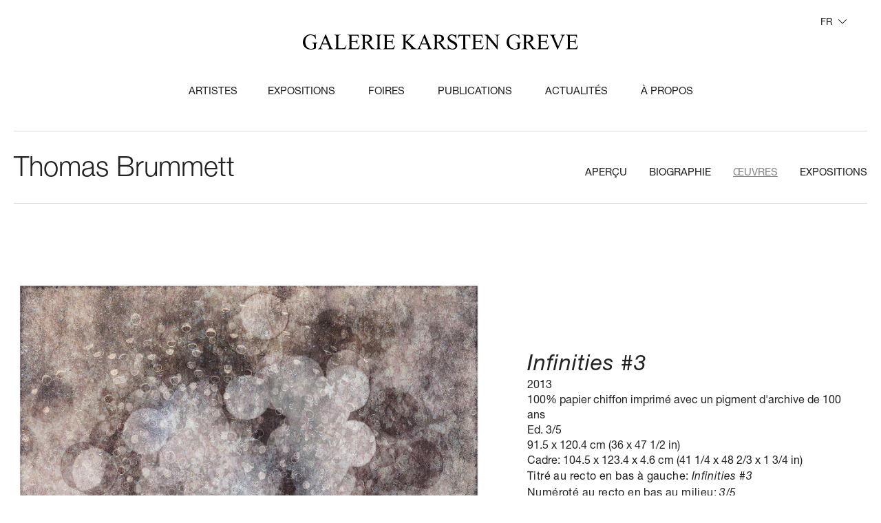

--- FILE ---
content_type: text/html; charset=utf-8
request_url: https://galerie-karsten-greve.com/fr/oeuvres/124-infinities-3
body_size: 21851
content:
<!DOCTYPE html>
<html lang="fr-FR">
<head>

<meta charset="utf-8">
<!-- 
	This website is powered by TYPO3 - inspiring people to share!
	TYPO3 is a free open source Content Management Framework initially created by Kasper Skaarhoj and licensed under GNU/GPL.
	TYPO3 is copyright 1998-2026 of Kasper Skaarhoj. Extensions are copyright of their respective owners.
	Information and contribution at https://typo3.org/
-->



<title>Thomas
            Brummett: Infinities #3</title>
<meta http-equiv="x-ua-compatible" content="IE=edge" />
<meta name="generator" content="TYPO3 CMS" />
<meta name="viewport" content="width=device-width, initial-scale=1" />
<meta name="robots" content="index,follow" />
<meta property="og:title" content="Infinities #3" />
<meta property="og:description" content="Titré au recto en bas à gauche: Infinities #3 Numéroté au recto en bas au milieu: 3/5 Signé et daté au recto en bas à droite: Brummett /13" />
<meta property="og:image" content="https://galerie-karsten-greve.com/fileadmin/_processed_/4/7/csm_GKG-Thomas_Brummett-Infinities_3_3e8f3812e3.jpg" />
<meta property="og:image:url" content="https://galerie-karsten-greve.com/fileadmin/_processed_/4/7/csm_GKG-Thomas_Brummett-Infinities_3_3e8f3812e3.jpg" />
<meta property="og:image:width" content="1200" />
<meta property="og:image:height" content="630" />
<meta name="twitter:title" content="Infinities #3" />
<meta name="twitter:description" content="Titré au recto en bas à gauche: Infinities #3 Numéroté au recto en bas au milieu: 3/5 Signé et daté au recto en bas à droite: Brummett /13" />
<meta name="twitter:image" content="https://galerie-karsten-greve.com/fileadmin/_processed_/4/7/csm_GKG-Thomas_Brummett-Infinities_3_d86e3a496e.jpg" />
<meta name="twitter:card" content="summary" />
<meta name="apple-mobile-web-app-capable" content="no" />









<link rel="apple-touch-icon" sizes="180x180" href="/typo3conf/ext/website/Resources/Public/dist/assets/app-icon/apple-touch-icon.png">
<link rel="icon" type="image/png" sizes="32x32" href="/typo3conf/ext/website/Resources/Public/dist/assets/app-icon/favicon-32x32.png">
<link rel="icon" type="image/png" sizes="16x16" href="/typo3conf/ext/website/Resources/Public/dist/assets/app-icon/favicon-16x16.png">
<link rel="manifest" href="/typo3conf/ext/website/Resources/Public/dist/assets/app-icon/site.webmanifest">
<link rel="mask-icon" href="/typo3conf/ext/website/Resources/Public/dist/assets/app-icon/safari-pinned-tab.svg" olor="#000000">
<link rel="shortcut icon" href="/typo3conf/ext/website/Resources/Public/dist/assets/app-icon/favicon.ico">
<meta name="msapplication-TileColor" content="#000000">
<meta name="msapplication-config" content="/typo3conf/ext/website/Resources/Public/dist/assets/app-icon/browserconfig.xml">
<meta name="theme-color" content="#ffffff">

<meta name="viewport" content="width=device-width, initial-scale=1, shrink-to-fit=no, maximum-scale=1">

<link rel="stylesheet" media="all"
      href="/typo3conf/ext/website/Resources/Public/dist/main.css?1765530036">

<link rel="canonical" href="/fr/oeuvres/124-infinities-3"/>

<link rel="alternate" hreflang="de-de" href="/werke/124-infinities-3"/>
<link rel="alternate" hreflang="en-GB" href="/en/works/124-infinities-3"/>
<link rel="alternate" hreflang="fr-FR" href="/fr/oeuvres/124-infinities-3"/>
<link rel="alternate" hreflang="x-default" href="/werke/124-infinities-3"/>
</head>
<body class="preload">


<div class="m-header"><div class="m-header__nav"><ul><li><a class="m-header__link-with-dropdown js-nav__toggle-artists-nav" href="/fr/artistes">
                                        Artistes
                                    </a><ul class="m-header__nav-flyout"><li><a href="/fr/artistes/detail/josef-albers">
                    Josef Albers
                </a></li><li><a href="/fr/artistes/detail/eugene-atget">
                    Eugène Atget
                </a></li><li><a href="/fr/artistes/detail/roger-ballen">
                    Roger  Ballen
                </a></li><li><a href="/fr/artistes/detail/ilse-bing">
                    Ilse Bing
                </a></li><li><a href="/fr/artistes/detail/pierrette-bloch">
                    Pierrette Bloch
                </a></li><li><a href="/fr/artistes/detail/louise-bourgeois">
                    Louise Bourgeois
                </a></li><li><a href="/fr/artistes/detail/brassai">
                     Brassaϊ
                </a></li><li><a href="/fr/artistes/detail/james-brown">
                    James Brown
                </a></li><li><a href="/fr/artistes/detail/thomas-brummett">
                    Thomas Brummett
                </a></li><li><a href="/fr/artistes/detail/alexander-calder">
                    Alexander Calder
                </a></li><li><a href="/fr/artistes/detail/lawrence-carroll">
                    Lawrence Carroll
                </a></li><li><a href="/fr/artistes/detail/john-chamberlain">
                    John Chamberlain
                </a></li><li><a href="/fr/artistes/detail/lovis-corinth">
                    Lovis Corinth
                </a></li><li><a href="/fr/artistes/detail/joseph-cornell">
                    Joseph Cornell
                </a></li><li><a href="/fr/artistes/detail/lynn-davis">
                    Lynn Davis
                </a></li><li><a href="/fr/artistes/detail/willem-dekooning">
                    Willem de Kooning
                </a></li><li><a href="/fr/artistes/detail/yuri-dojc">
                    Yuri Dojc
                </a></li><li><a href="/fr/artistes/detail/jean-dubuffet">
                    Jean Dubuffet
                </a></li><li><a href="/fr/artistes/detail/shen-fan">
                    Shen Fan
                </a></li><li><a href="/fr/artistes/detail/lucio-fontana">
                    Lucio Fontana
                </a></li><li><a href="/fr/artistes/detail/gotthard-graubner">
                    Gotthard Graubner
                </a></li><li><a href="/fr/artistes/detail/leiko-ikemura">
                    Leiko Ikemura
                </a></li><li><a href="/fr/artistes/detail/raul-illarramendi">
                    Raúl  Illarramendi
                </a></li><li><a href="/fr/artistes/detail/kathleen-jacobs">
                    Kathleen Jacobs
                </a></li><li><a href="/fr/artistes/detail/mimmo-jodice">
                    Mimmo Jodice
                </a></li><li><a href="/fr/artistes/detail/yiorgos-kordakis">
                    Yiorgos Kordakis
                </a></li><li><a href="/fr/artistes/detail/jannis-kounellis">
                    Jannis Kounellis
                </a></li><li><a href="/fr/artistes/detail/lucia-laguna">
                    Lucia Laguna
                </a></li><li><a href="/fr/artistes/detail/loic-legroumellec">
                    Loïc  Le Groumellec
                </a></li><li><a href="/fr/artistes/detail/catherine-lee">
                    Catherine Lee
                </a></li><li><a href="/fr/artistes/detail/young-jae-lee">
                    Young-Jae Lee
                </a></li><li><a href="/fr/artistes/detail/herbert-list">
                    Herbert List
                </a></li><li><a href="/fr/artistes/detail/david-malin">
                    David Malin
                </a></li><li><a href="/fr/artistes/detail/sally-mann">
                    Sally Mann
                </a></li><li><a href="/fr/artistes/detail/piero-manzoni">
                    Piero Manzoni
                </a></li><li><a href="/fr/artistes/detail/fausto-melotti">
                    Fausto Melotti
                </a></li><li><a href="/fr/artistes/detail/henri-michaux">
                    Henri Michaux
                </a></li><li><a href="/fr/artistes/detail/giorgio-morandi">
                    Giorgio Morandi
                </a></li><li><a href="/fr/artistes/detail/claire-morgan">
                    Claire Morgan
                </a></li><li><a href="/fr/artistes/detail/manish-nai">
                    Manish Nai
                </a></li><li><a href="/fr/artistes/detail/mario-nigro">
                    Mario Nigro
                </a></li><li><a href="/fr/artistes/detail/robert-polidori">
                    Robert Polidori
                </a></li><li><a href="/fr/artistes/detail/norbert-prangenberg">
                    Norbert Prangenberg
                </a></li><li><a href="/fr/artistes/detail/gideon-rubin">
                    Gideon Rubin
                </a></li><li><a href="/fr/artistes/detail/georgia-russell">
                    Georgia Russell
                </a></li><li><a href="/fr/artistes/detail/joel-shapiro">
                    Joel Shapiro
                </a></li><li><a href="/fr/artistes/detail/qiu-shihua">
                    Qiu Shihua
                </a></li><li><a href="/fr/artistes/detail/david-smith">
                    David Smith
                </a></li><li><a href="/fr/artistes/detail/pierre-soulages">
                    Pierre Soulages
                </a></li><li><a href="/fr/artistes/detail/louis-soutter">
                    Louis Soutter
                </a></li><li><a href="/fr/artistes/detail/zhou-tiehai">
                    Zhou Tiehai
                </a></li><li><a href="/fr/artistes/detail/cy-twombly">
                    Cy Twombly
                </a></li><li><a href="/fr/artistes/detail/luise-unger">
                    Luise Unger
                </a></li><li><a href="/fr/artistes/detail/sergio-vega">
                    Sergio Vega
                </a></li><li><a href="/fr/artistes/detail/wols">
                     Wols
                </a></li><li><a href="/fr/artistes/detail/ding-yi">
                    Ding Yi
                </a></li></ul></li><li><a href="/fr/expositions">
                                        Expositions
                                    </a></li><li><a href="/fr/foires">
                                        Foires
                                    </a></li><li><a href="/fr/publications">
                                        Publications
                                    </a></li><li><a href="/fr/actualites">
                                        Actualités
                                    </a></li><li><a href="/fr/a-propos">
                                        À propos
                                    </a></li></ul></div></div><div class="m-nav-overlay"><div class="m-nav-overlay__close js-hide-overlay-nav"></div><div class="m-nav-overlay__inner"><ul class="m-nav-overlay__nav"><li><a href="/fr/artistes">
                                Artistes
                            </a></li><li><a href="/fr/expositions">
                                Expositions
                            </a></li><li><a href="/fr/foires">
                                Foires
                            </a></li><li><a href="/fr/publications">
                                Publications
                            </a></li><li><a href="/fr/actualites">
                                Actualités
                            </a></li><li><a href="/fr/a-propos">
                                À propos
                            </a></li></ul><div class="m-nav-overlay__lang"><a  href="/werke/124-infinities-3">DE</a> / 
                    
                        <a  href="/en/works/124-infinities-3">EN</a> / 
                    
                        <a class="is-active" href="/fr/oeuvres/124-infinities-3">FR</a></div></div></div><div class="m-languageswitcher js-languageswitcher"><div class="m-languageswitcher__current">
                
                    
                
                    
                
                    
                        FR
                    
                
            </div><div class="m-languageswitcher__menue"><ul><li ><a href="/werke/124-infinities-3">Deutsch</a></li><li ><a href="/en/works/124-infinities-3">English</a></li><li class="is-active"><a href="/fr/oeuvres/124-infinities-3">Français</a></li></ul></div></div><a href="/fr/" class="m-header__logo"><svg width="400px" height="22px" viewBox="0 0 400 22" version="1.1" xmlns="http://www.w3.org/2000/svg" xmlns:xlink="http://www.w3.org/1999/xlink"><title>Logo Galerie Karsten Greve</title><g id="MAINNAV_2" transform="translate(-520.000000, -58.000000)" fill="#1A1919"><path d="M537.804102,58 C537.772929,58.5275592 537.687722,58.8820375 537.548481,59.0629149 C537.408721,59.2437924 537.240385,59.3342311 537.043993,59.3342311 C536.847602,59.3342311 536.460014,59.2256007 535.88123,59.0083398 C534.733533,58.5842134 533.846653,58.3102984 533.22111,58.1860751 C532.595566,58.0618518 531.900401,58 531.135617,58 C529.036616,58 527.216615,58.4501146 525.676136,59.349824 C523.835873,60.4356085 522.388393,61.9871004 521.333697,64.0042999 C520.444739,65.7008056 520,67.4742363 520,69.3256314 C520,71.8807853 520.791282,74.1355163 522.372807,76.0903442 C524.482199,78.6969547 527.568354,80 531.631792,80 C533.048098,80 534.335035,79.8497886 535.493122,79.5498854 C536.65121,79.2499823 537.824884,78.7795969 539.013625,78.1382097 L539.013625,73.4603445 C539.013625,72.3329789 539.117017,71.5782834 539.3238,71.1952182 C539.623583,70.6577834 540.176908,70.3885463 540.983257,70.3885463 L541.370845,70.3885463 L541.370845,69.7991353 L533.228903,69.7991353 L533.228903,70.3885463 C534.076816,70.3885463 534.668589,70.4737874 535.004741,70.6442696 C535.340893,70.8152716 535.58872,71.0631984 535.749263,71.3890897 C535.909286,71.714981 535.989817,72.405226 535.989817,73.4603445 L535.989817,77.7811326 C535.317513,78.1641978 534.619751,78.4537057 533.896011,78.650176 C533.172271,78.8466463 532.422554,78.9448815 531.647378,78.9448815 C530.323553,78.9448815 529.034018,78.5597373 527.777734,77.7889291 C526.521451,77.0186406 525.505722,75.806034 524.730546,74.1511092 C523.954851,72.4961845 523.567263,70.6655799 523.567263,68.6587757 C523.567263,66.1867838 524.151242,64.0562761 525.319721,62.2667328 C526.715245,60.1466204 528.752419,59.0857845 531.430204,59.0857845 C533.394121,59.0857845 535.002143,59.6913081 536.253231,60.9013159 C537.121927,61.7391736 537.82956,62.9855648 538.37769,64.6404895 L538.920625,64.6404895 L538.37769,58 L537.804102,58 Z M557.624076,75.5009332 C558.037642,76.4832849 558.244425,77.2021169 558.244425,77.6574291 C558.244425,77.9983935 558.096871,78.2884211 557.802283,78.5259527 C557.507696,78.7640041 556.941901,78.9038203 556.104379,78.9448815 L556.104379,79.5192194 L564.401148,79.5192194 L564.401148,78.9448815 C563.542844,78.893425 562.873657,78.6579725 562.393069,78.2390436 C561.911961,77.8201148 561.37734,76.9074113 560.787645,75.5009332 L553.467638,58 L552.925223,58 L545.527283,75.3143384 C544.886153,76.8351643 544.302173,77.8435041 543.774825,78.3398776 C543.516606,78.5883242 542.947694,78.7899922 542.069127,78.9448815 L542.069127,79.5192194 L548.691371,79.5192194 L548.691371,78.9448815 C547.67772,78.8726345 547.018405,78.7151464 546.713946,78.4718974 C546.408968,78.2286484 546.256218,77.9469369 546.256218,77.6262433 C546.256218,77.2229074 546.431828,76.6127058 546.783566,75.7956387 L548.210264,72.475394 L556.352206,72.475394 L557.624076,75.5009332 Z M548.691371,71.3272379 L552.351115,62.8249581 L555.918378,71.3272379 L548.691371,71.3272379 Z M581.352141,76.5633284 C580.814402,77.1683323 580.220031,77.5898599 579.56851,77.8279113 C578.917508,78.0659626 577.785398,78.1849883 576.17218,78.1849883 L574.636896,78.1849883 C573.282417,78.1849883 572.476068,78.133012 572.217849,78.0295792 C571.959111,77.9261464 571.767915,77.7660595 571.643741,77.5487986 C571.478523,77.228105 571.395914,76.638694 571.395914,75.7800458 L571.395914,62.5614383 C571.395914,61.3098495 571.478523,60.5187705 571.643741,60.1876816 C571.80896,59.8565927 572.117056,59.5826777 572.566471,59.3654169 C573.016405,59.148156 573.799374,59.0447232 574.916417,59.0551185 L574.916417,58.4807806 L565.394017,58.4807806 L565.394017,59.0551185 L566.18478,59.0551185 C566.980738,59.0551185 567.580823,59.2827746 567.983998,59.737567 C568.27339,60.0686559 568.418345,60.8909207 568.418345,62.2043613 L568.418345,75.7800458 C568.418345,76.9801781 568.309759,77.745269 568.092585,78.0763579 C567.709673,78.6553736 567.073738,78.9448815 566.18478,78.9448815 L565.394017,78.9448815 L565.394017,79.5192194 L581.677902,79.5192194 L583.47712,73.8096251 L582.965359,73.7009946 C582.42762,75.00404 581.88988,75.9583245 581.352141,76.5633284 L581.352141,76.5633284 Z M596.566263,59.6289366 C597.610568,59.6289366 598.339503,59.7063813 598.753069,59.8617903 C599.270026,60.0790512 599.660211,60.3945472 599.923625,60.8082784 C600.187559,61.2220096 600.428113,61.9824226 600.644767,63.0889976 L601.250049,63.0889976 L601.017288,58.4807806 L584.810817,58.4807806 L584.810817,59.0551185 L585.555339,59.0551185 C586.423515,59.0551185 587.043863,59.2619841 587.416384,59.6757153 C587.684994,59.9860137 587.819559,60.8082784 587.819559,62.1425095 L587.819559,75.8112316 C587.819559,76.8351643 587.75981,77.5124152 587.640832,77.8435041 C587.521854,78.174593 587.296887,78.4230397 586.96645,78.5883242 C586.521711,78.8263756 586.051514,78.9448815 585.555339,78.9448815 L584.810817,78.9448815 L584.810817,79.5192194 L601.017288,79.5192194 L602.831573,74.2441468 L602.211225,74.2441468 C601.538921,75.5373166 600.882724,76.5040754 600.241593,77.1454627 C599.745418,77.6314409 599.228461,77.9573322 598.690722,78.1226168 C598.152983,78.2884211 597.290002,78.3710634 596.100742,78.3710634 L592.533998,78.3710634 C591.954695,78.3710634 591.561911,78.3118104 591.355129,78.1927847 C591.148346,78.0737591 591.00391,77.9131524 590.9213,77.7114844 C590.838172,77.5098164 590.797127,76.9437947 590.797127,76.0128996 L590.797127,69.0777045 L595.418566,69.0777045 C596.297133,69.0777045 596.948655,69.1811373 597.372612,69.3880029 C597.796568,69.5948685 598.101547,69.8791788 598.287548,70.2409337 C598.432503,70.5309613 598.57694,71.1874217 598.721895,72.2113545 L599.295484,72.2113545 L599.295484,64.8884164 L598.721895,64.8884164 C598.660068,66.0885487 598.359766,66.9264063 597.822546,67.4019893 C597.419372,67.7642639 596.617699,67.9451414 595.418566,67.9451414 L590.797127,67.9451414 L590.797127,59.6289366 L596.566263,59.6289366 Z M625.024354,78.9448815 C623.876658,78.8206582 622.946135,78.5316701 622.232787,78.0763579 C621.519438,77.6210457 620.666329,76.7005458 619.673979,75.3143384 L615.331541,69.2793725 C617.099586,68.8864318 618.404707,68.2138588 619.247425,67.2621731 C620.090143,66.3110072 620.511502,65.1888393 620.511502,63.8956694 C620.511502,62.6856616 620.141579,61.6435372 619.402772,60.7692962 C618.663445,59.8955749 617.763577,59.2952489 616.704204,58.9698774 C615.644313,58.6439861 613.997844,58.4807806 611.764798,58.4807806 L604.103443,58.4807806 L604.103443,59.0551185 L604.894206,59.0551185 C605.690164,59.0551185 606.290249,59.2827746 606.693424,59.737567 C606.982816,60.0582607 607.127771,60.8805254 607.127771,62.2043613 L607.127771,75.7956387 C607.127771,76.9952513 607.019185,77.7556642 606.802011,78.0763579 C606.419099,78.6553736 605.783164,78.9448815 604.894206,78.9448815 L604.103443,78.9448815 L604.103443,79.5192194 L613.114081,79.5192194 L613.114081,78.9448815 L612.292146,78.9448815 C611.506059,78.9448815 610.916884,78.7177452 610.524101,78.262433 C610.234189,77.9417393 610.089753,77.1194746 610.089753,75.7956387 L610.089753,69.6827084 C610.254971,69.6931037 610.415514,69.7009001 610.570341,69.7060978 C610.725688,69.7112954 610.870124,69.7138942 611.004689,69.7138942 C611.335645,69.7138942 611.764798,69.7034989 612.292146,69.6827084 L619.410565,79.5192194 L625.024354,79.5192194 L625.024354,78.9448815 Z M610.089753,59.9548279 C611.113276,59.7583575 611.92482,59.6601224 612.524387,59.6601224 C613.878866,59.6601224 614.967333,60.0712548 615.789269,60.8935195 C616.611204,61.7157843 617.022172,62.7838968 617.022172,64.0973374 C617.022172,65.4419638 616.512489,66.5485388 615.494681,67.4175822 C614.475834,68.2861058 612.96393,68.7206275 610.958449,68.7206275 C610.864929,68.7206275 610.745951,68.7185484 610.601515,68.7128311 C610.456559,68.7076334 610.286145,68.7050346 610.089753,68.7050346 L610.089753,59.9548279 Z M633.786645,78.9448815 C633.29047,78.9448815 632.819753,78.8206582 632.375534,78.5727314 C632.044578,78.3866563 631.827404,78.1641978 631.724013,77.9053559 C631.589967,77.5643915 631.522425,76.8611525 631.522425,75.7956387 L631.522425,62.2043613 C631.522425,60.942897 631.651794,60.1466204 631.910533,59.8150117 C632.303316,59.3087627 632.92834,59.0551185 633.786645,59.0551185 L634.546753,59.0551185 L634.546753,58.4807806 L625.536116,58.4807806 L625.536116,59.0551185 L626.280637,59.0551185 C626.776812,59.0551185 627.252205,59.1793418 627.707335,59.4272686 C628.0279,59.6133437 628.239878,59.836322 628.34327,60.0946441 C628.477315,60.4356085 628.544857,61.1393673 628.544857,62.2043613 L628.544857,75.7956387 C628.544857,77.0576228 628.420683,77.8538994 628.172856,78.1849883 C627.779553,78.691757 627.149333,78.9448815 626.280637,78.9448815 L625.536116,78.9448815 L625.536116,79.5192194 L634.546753,79.5192194 L634.546753,78.9448815 L633.786645,78.9448815 Z M647.728896,59.6289366 C648.773201,59.6289366 649.502137,59.7063813 649.915702,59.8617903 C650.432659,60.0790512 650.822845,60.3945472 651.086779,60.8082784 C651.350193,61.2220096 651.590747,61.9824226 651.807921,63.0889976 L652.412682,63.0889976 L652.179922,58.4807806 L635.973451,58.4807806 L635.973451,59.0551185 L636.717973,59.0551185 C637.586668,59.0551185 638.207017,59.2619841 638.579018,59.6757153 C638.847628,59.9860137 638.982192,60.8082784 638.982192,62.1425095 L638.982192,75.8112316 C638.982192,76.8351643 638.922443,77.5124152 638.803985,77.8435041 C638.685007,78.174593 638.46004,78.4230397 638.129083,78.5883242 C637.684345,78.8263756 637.214147,78.9448815 636.717973,78.9448815 L635.973451,78.9448815 L635.973451,79.5192194 L652.179922,79.5192194 L653.994727,74.2441468 L653.374378,74.2441468 C652.702074,75.5373166 652.045357,76.5040754 651.404746,77.1454627 C650.908571,77.6314409 650.391095,77.9573322 649.853875,78.1226168 C649.316136,78.2884211 648.452636,78.3710634 647.263895,78.3710634 L643.696632,78.3710634 C643.117848,78.3710634 642.725065,78.3118104 642.518282,78.1927847 C642.311499,78.0737591 642.166543,77.9131524 642.083934,77.7114844 C642.001325,77.5098164 641.95976,76.9437947 641.95976,76.0128996 L641.95976,69.0777045 L646.5812,69.0777045 C647.460287,69.0777045 648.111289,69.1811373 648.535765,69.3880029 C648.959202,69.5948685 649.264181,69.8791788 649.450701,70.2409337 C649.595137,70.5309613 649.740093,71.1874217 649.884529,72.2113545 L650.458637,72.2113545 L650.458637,64.8884164 L649.884529,64.8884164 C649.822702,66.0885487 649.522919,66.9264063 648.98518,67.4019893 C648.582005,67.7642639 647.780852,67.9451414 646.5812,67.9451414 L641.95976,67.9451414 L641.95976,59.6289366 L647.728896,59.6289366 Z M675.365572,64.6560824 C677.236488,62.7423158 678.285989,61.6825194 678.513554,61.4751341 C679.299121,60.7516243 679.961033,60.2261441 680.498773,59.9007726 C681.035992,59.5748813 681.491122,59.3550216 681.863643,59.2411936 C682.235644,59.1273655 682.64921,59.0655137 683.10434,59.0551185 L683.10434,58.4807806 L675.381158,58.4807806 L675.381158,59.0551185 L675.861746,59.0551185 C676.378703,59.0551185 676.745509,59.1455572 676.962683,59.3264347 C677.179857,59.5078319 677.288444,59.7172963 677.288444,59.9548279 C677.288444,60.2651263 677.148684,60.6274009 676.869683,61.0411321 C676.228552,61.9824226 674.372703,63.859286 671.302134,66.6727621 C670.092611,67.7897323 669.383938,68.4467125 669.177675,68.6431828 L669.177675,62.2043613 C669.177675,61.1705531 669.239502,60.4875848 669.363675,60.1564959 C669.487849,59.825407 669.709699,59.5774801 670.030264,59.4116758 C670.485394,59.1741442 670.955591,59.0551185 671.441894,59.0551185 L672.155243,59.0551185 L672.155243,58.4807806 L663.191365,58.4807806 L663.191365,59.0551185 L663.935367,59.0551185 C664.432062,59.0551185 664.907454,59.1793418 665.362584,59.4272686 C665.68263,59.6133437 665.894608,59.8306046 665.998,60.0790512 C666.132564,60.4309306 666.199587,61.1393673 666.199587,62.2043613 L666.199587,75.7956387 C666.199587,77.0576228 666.075933,77.8538994 665.827586,78.1849883 C665.434802,78.691757 664.804063,78.9448815 663.935367,78.9448815 L663.191365,78.9448815 L663.191365,79.5192194 L672.155243,79.5192194 L672.155243,78.9448815 L671.441894,78.9448815 C670.9452,78.9448815 670.475003,78.8206582 670.030264,78.5727314 C669.699308,78.3866563 669.482134,78.1641978 669.379262,77.9053559 C669.244697,77.5643915 669.177675,76.8611525 669.177675,75.7956387 L669.177675,69.015333 L676.435335,76.1989746 C676.983465,76.7369291 677.306628,77.1038817 677.404824,77.300352 C677.50302,77.4968224 677.552378,77.7192808 677.552378,77.9677275 C677.552378,78.2156543 677.420411,78.4407116 677.156477,78.6423796 C676.893063,78.8440475 676.461313,78.9448815 675.861746,78.9448815 L675.861746,79.5192194 L685.864734,79.5192194 L685.864734,78.9448815 C684.965385,78.8830297 684.065516,78.6221088 683.166167,78.161599 C682.266817,77.7016089 681.180948,76.8351643 679.909597,75.562785 L672.155243,67.8521039 L675.365572,64.6560824 Z M701.404097,75.5009332 C701.817662,76.4832849 702.024445,77.2021169 702.024445,77.6574291 C702.024445,77.9983935 701.877411,78.2884211 701.582824,78.5259527 C701.288236,78.7640041 700.721921,78.9038203 699.884399,78.9448815 L699.884399,79.5192194 L708.181688,79.5192194 L708.181688,78.9448815 C707.323384,78.893425 706.654197,78.6579725 706.17309,78.2390436 C705.692502,77.8201148 705.15736,76.9074113 704.568185,75.5009332 L697.248178,58 L696.705244,58 L689.307823,75.3143384 C688.666693,76.8351643 688.082713,77.8435041 687.555365,78.3398776 C687.296627,78.5883242 686.727714,78.7899922 685.849147,78.9448815 L685.849147,79.5192194 L692.471392,79.5192194 L692.471392,78.9448815 C691.45826,78.8726345 690.798945,78.7151464 690.493967,78.4718974 C690.188988,78.2286484 690.036758,77.9469369 690.036758,77.6262433 C690.036758,77.2229074 690.212368,76.6127058 690.564107,75.7956387 L691.990804,72.475394 L700.132746,72.475394 L701.404097,75.5009332 Z M692.471392,71.3272379 L696.131655,62.8249581 L699.698398,71.3272379 L692.471392,71.3272379 Z M729.562405,78.9448815 C728.414709,78.8206582 727.484186,78.5316701 726.770837,78.0763579 C726.057489,77.6210457 725.20438,76.7005458 724.211511,75.3143384 L719.869072,69.2793725 C721.637117,68.8864318 722.942239,68.2138588 723.785476,67.2621731 C724.627674,66.3110072 725.049033,65.1888393 725.049033,63.8956694 C725.049033,62.6856616 724.67963,61.6435372 723.940303,60.7692962 C723.200977,59.8955749 722.301628,59.2952489 721.241736,58.9698774 C720.181844,58.6439861 718.535375,58.4807806 716.302329,58.4807806 L708.640975,58.4807806 L708.640975,59.0551185 L709.432257,59.0551185 C710.228214,59.0551185 710.827781,59.2827746 711.230955,59.737567 C711.520347,60.0582607 711.665303,60.8805254 711.665303,62.2043613 L711.665303,75.7956387 C711.665303,76.9952513 711.556716,77.7556642 711.339542,78.0763579 C710.95715,78.6553736 710.321215,78.9448815 709.432257,78.9448815 L708.640975,78.9448815 L708.640975,79.5192194 L717.651613,79.5192194 L717.651613,78.9448815 L716.829677,78.9448815 C716.043591,78.9448815 715.454416,78.7177452 715.061632,78.262433 C714.77224,77.9417393 714.627284,77.1194746 714.627284,75.7956387 L714.627284,69.6827084 C714.792503,69.6931037 714.953045,69.7009001 715.108392,69.7060978 C715.263219,69.7112954 715.408175,69.7138942 715.54222,69.7138942 C715.873177,69.7138942 716.302329,69.7034989 716.829677,69.6827084 L723.948096,79.5192194 L729.562405,79.5192194 L729.562405,78.9448815 Z M714.627284,59.9548279 C715.650807,59.7583575 716.462352,59.6601224 717.062437,59.6601224 C718.416397,59.6601224 719.504864,60.0712548 720.3268,60.8935195 C721.148736,61.7157843 721.559703,62.7838968 721.559703,64.0973374 C721.559703,65.4419638 721.05054,66.5485388 720.032212,67.4175822 C719.013885,68.2861058 717.501461,68.7206275 715.49598,68.7206275 C715.40298,68.7206275 715.284002,68.7185484 715.139046,68.7128311 C714.99409,68.7076334 714.823676,68.7050346 714.627284,68.7050346 L714.627284,59.9548279 Z M742.39177,58 C742.288379,58.486498 742.151216,58.8092707 741.980802,58.9698774 C741.809869,59.1299643 741.590097,59.2100078 741.321487,59.2100078 C741.083531,59.2100078 740.675161,59.0811066 740.096377,58.8222647 C738.84529,58.273915 737.661744,58 736.544701,58 C734.755874,58 733.282937,58.5457509 732.124849,59.6367331 C730.966761,60.7282349 730.387978,62.0286815 730.387978,63.5385924 C730.387978,64.4076358 730.584369,65.2044322 730.977153,65.927942 C731.369936,66.6519716 731.946642,67.3141494 732.70675,67.9139556 C733.466339,68.5137619 734.746003,69.317835 736.544701,70.3266945 C738.343919,71.3350344 739.444856,71.9946134 739.84803,72.304392 C740.447596,72.7597042 740.889737,73.2508801 741.174453,73.7784393 C741.45865,74.3059985 741.601008,74.8283601 741.601008,75.3455241 C741.601008,76.2764193 741.225889,77.0830912 740.476172,77.7660595 C739.726454,78.448508 738.705529,78.7899922 737.413397,78.7899922 C736.296874,78.7899922 735.270753,78.5415456 734.335035,78.0451721 C733.399317,77.5487986 732.703633,76.925603 732.249023,76.1755853 C731.793893,75.4255676 731.432283,74.296123 731.163673,72.7856923 L730.589565,72.7856923 L730.589565,80 L731.163673,80 C731.235891,79.5140218 731.347076,79.1933281 731.496707,79.0379191 C731.646859,78.8830297 731.851044,78.8055851 732.109262,78.8055851 C732.378392,78.8055851 733.016924,78.9682708 734.024861,79.2941621 C735.032797,79.6200534 735.697307,79.8087273 736.017873,79.8601838 C736.555092,79.9532213 737.128681,80 737.739158,80 C739.682812,80 741.272649,79.4235831 742.508151,78.2702294 C743.743132,77.1168758 744.361402,75.7436624 744.361402,74.1511092 C744.361402,73.3132516 744.167608,72.5117774 743.779501,71.7461667 C743.391913,70.9805561 742.838587,70.3162993 742.120563,69.7523567 C741.401499,69.1889338 740.060009,68.3796631 738.095572,67.3245446 C735.686397,66.0313748 734.161504,64.9970468 733.520893,64.2215607 C733.076154,63.6940015 732.853784,63.1097881 732.853784,62.4684008 C732.853784,61.6305432 733.205523,60.8831242 733.90848,60.2261441 C734.611438,59.5696837 735.500396,59.2411936 736.575874,59.2411936 C737.527179,59.2411936 738.447311,59.4844426 739.336269,59.9704208 C740.225747,60.4569188 740.91052,61.1133792 741.391627,61.9408415 C741.872216,62.7683039 742.20577,63.8800765 742.39177,65.2766792 L742.965359,65.2766792 L742.965359,58 L742.39177,58 Z M745.956955,58.4807806 L745.708608,63.4148888 L746.297783,63.4148888 C746.370001,62.4632032 746.597566,61.7079878 746.980478,61.1492428 C747.36287,60.5910176 747.822676,60.2136698 748.360415,60.0166797 C748.773981,59.8721856 749.471743,59.7999386 750.454221,59.7999386 L752.982374,59.7999386 L752.982374,75.8730834 C752.982374,77.0524252 752.868072,77.8071208 752.641027,78.1382097 C752.268506,78.6761642 751.637766,78.9448815 750.748808,78.9448815 L750.004286,78.9448815 L750.004286,79.5192194 L758.921924,79.5192194 L758.921924,78.9448815 L758.192989,78.9448815 C757.376249,78.9448815 756.771487,78.7276207 756.378703,78.2936187 C756.099183,77.9729251 755.959942,77.1662532 755.959942,75.8730834 L755.959942,59.7999386 L758.921924,59.7999386 C759.790619,59.7999386 760.490979,59.9418338 761.023523,60.2261441 C761.555547,60.5109741 761.982101,60.9532922 762.302667,61.5530985 C762.499058,61.9252487 762.654405,62.5458454 762.768188,63.4148888 L763.357363,63.4148888 L763.124602,58.4807806 L745.956955,58.4807806 Z M776.555092,59.6289366 C777.599397,59.6289366 778.328333,59.7063813 778.741898,59.8617903 C779.258855,60.0790512 779.649041,60.3945472 779.912975,60.8082784 C780.176389,61.2220096 780.416943,61.9824226 780.634117,63.0889976 L781.238878,63.0889976 L781.006118,58.4807806 L764.799647,58.4807806 L764.799647,59.0551185 L765.544169,59.0551185 C766.412345,59.0551185 767.032693,59.2619841 767.405214,59.6757153 C767.673824,59.9860137 767.808388,60.8082784 767.808388,62.1425095 L767.808388,75.8112316 C767.808388,76.8351643 767.748639,77.5124152 767.630181,77.8435041 C767.511203,78.174593 767.286236,78.4230397 766.955279,78.5883242 C766.51054,78.8263756 766.040343,78.9448815 765.544169,78.9448815 L764.799647,78.9448815 L764.799647,79.5192194 L781.006118,79.5192194 L782.820922,74.2441468 L782.200574,74.2441468 C781.52827,75.5373166 780.871553,76.5040754 780.230942,77.1454627 C779.734248,77.6314409 779.217291,77.9573322 778.680071,78.1226168 C778.142332,78.2884211 777.278832,78.3710634 776.090091,78.3710634 L772.522828,78.3710634 C771.944044,78.3710634 771.551261,78.3118104 771.344478,78.1927847 C771.137175,78.0737591 770.992739,77.9131524 770.91013,77.7114844 C770.827001,77.5098164 770.785956,76.9437947 770.785956,76.0128996 L770.785956,69.0777045 L775.407396,69.0777045 C776.286482,69.0777045 776.937485,69.1811373 777.361441,69.3880029 C777.785398,69.5948685 778.090377,69.8791788 778.276897,70.2409337 C778.421333,70.5309613 778.566289,71.1874217 778.710725,72.2113545 L779.284833,72.2113545 L779.284833,64.8884164 L778.710725,64.8884164 C778.648898,66.0885487 778.349115,66.9264063 777.811376,67.4019893 C777.408201,67.7642639 776.607048,67.9451414 775.407396,67.9451414 L770.785956,67.9451414 L770.785956,59.6289366 L776.555092,59.6289366 Z M783.131097,59.0551185 C783.741054,59.0551185 784.195664,59.1013774 784.495447,59.1944149 C785.105405,59.391405 785.568328,59.6034682 785.883698,59.8306046 C786.199067,60.0582607 786.661471,60.5291658 787.271948,61.2428001 L787.271948,75.8730834 C787.271948,77.0524252 787.157646,77.8071208 786.9306,78.1382097 C786.55808,78.6761642 785.922664,78.9448815 785.022795,78.9448815 L784.29386,78.9448815 L784.29386,79.5192194 L791.613867,79.5192194 L791.613867,78.9448815 L790.869865,78.9448815 C790.052605,78.9448815 789.447843,78.7276207 789.05506,78.2936187 C788.776059,77.9729251 788.636299,77.1662532 788.636299,75.8730834 L788.636299,62.9179956 L802.501137,79.8601838 L803.059658,79.8601838 L803.059658,62.1269166 C803.059658,60.9475748 803.172921,60.1928792 803.400486,59.8617903 C803.773007,59.3238358 804.403226,59.0551185 805.292704,59.0551185 L806.037226,59.0551185 L806.037226,58.4807806 L798.717219,58.4807806 L798.717219,59.0551185 L799.446155,59.0551185 C800.272766,59.0551185 800.878048,59.2723793 801.26044,59.7063813 C801.549832,60.0275947 801.694788,60.8342665 801.694788,62.1269166 L801.694788,74.2597396 L788.837886,58.4807806 L783.131097,58.4807806 L783.131097,59.0551185 Z M833.787684,58 C833.75703,58.5275592 833.671304,58.8820375 833.532063,59.0629149 C833.392303,59.2437924 833.223967,59.3342311 833.028095,59.3342311 C832.831184,59.3342311 832.443596,59.2256007 831.864812,59.0083398 C830.717115,58.5842134 829.830235,58.3102984 829.205211,58.1860751 C828.579148,58.0618518 827.883983,58 827.119199,58 C825.020198,58 823.200717,58.4501146 821.660237,59.349824 C819.819455,60.4356085 818.372495,61.9871004 817.317799,64.0042999 C816.428321,65.7008056 815.984102,67.4742363 815.984102,69.3256314 C815.984102,71.8807853 816.774864,74.1355163 818.356908,76.0903442 C820.465781,78.6969547 823.551936,80 827.615374,80 C829.03168,80 830.319137,79.8497886 831.477224,79.5498854 C832.634792,79.2499823 833.808466,78.7795969 834.997207,78.1382097 L834.997207,73.4603445 C834.997207,72.3329789 835.100599,71.5782834 835.307382,71.1952182 C835.607165,70.6577834 836.16049,70.3885463 836.966839,70.3885463 L837.354947,70.3885463 L837.354947,69.7991353 L829.213004,69.7991353 L829.213004,70.3885463 C830.060398,70.3885463 830.652171,70.4737874 830.988323,70.6442696 C831.324475,70.8152716 831.572303,71.0631984 831.732845,71.3890897 C831.892868,71.714981 831.973399,72.405226 831.973399,73.4603445 L831.973399,77.7811326 C831.301095,78.1641978 830.603333,78.4537057 829.879593,78.650176 C829.155853,78.8466463 828.406136,78.9448815 827.63096,78.9448815 C826.307135,78.9448815 825.0176,78.5597373 823.761317,77.7889291 C822.505033,77.0186406 821.489304,75.806034 820.714128,74.1511092 C819.938433,72.4961845 819.550845,70.6655799 819.550845,68.6587757 C819.550845,66.1867838 820.134824,64.0562761 821.303303,62.2667328 C822.699347,60.1466204 824.736001,59.0857845 827.413786,59.0857845 C829.378223,59.0857845 830.985725,59.6913081 832.236813,60.9013159 C833.105509,61.7391736 833.813662,62.9855648 834.361792,64.6404895 L834.904207,64.6404895 L834.361792,58 L833.787684,58 Z M859.268207,78.9448815 C858.12103,78.8206582 857.190508,78.5316701 856.47664,78.0763579 C855.763291,77.6210457 854.910702,76.7005458 853.917832,75.3143384 L849.575394,69.2793725 C851.343439,68.8864318 852.64856,68.2138588 853.491278,67.2621731 C854.333996,66.3110072 854.755355,65.1888393 854.755355,63.8956694 C854.755355,62.6856616 854.385432,61.6435372 853.646625,60.7692962 C852.907298,59.8955749 852.007949,59.2952489 850.948058,58.9698774 C849.888166,58.6439861 848.241697,58.4807806 846.008651,58.4807806 L838.347296,58.4807806 L838.347296,59.0551185 L839.138059,59.0551185 C839.934536,59.0551185 840.534102,59.2827746 840.937277,59.737567 C841.226669,60.0582607 841.371625,60.8805254 841.371625,62.2043613 L841.371625,75.7956387 C841.371625,76.9952513 841.263038,77.7556642 841.045864,78.0763579 C840.662952,78.6553736 840.027536,78.9448815 839.138059,78.9448815 L838.347296,78.9448815 L838.347296,79.5192194 L847.357934,79.5192194 L847.357934,78.9448815 L846.535999,78.9448815 C845.749912,78.9448815 845.160737,78.7177452 844.767954,78.262433 C844.478042,77.9417393 844.333606,77.1194746 844.333606,75.7956387 L844.333606,69.6827084 C844.498825,69.6931037 844.659367,69.7009001 844.814194,69.7060978 C844.969541,69.7112954 845.113977,69.7138942 845.248542,69.7138942 C845.579498,69.7138942 846.008651,69.7034989 846.535999,69.6827084 L853.654418,79.5192194 L859.268207,79.5192194 L859.268207,78.9448815 Z M844.333606,59.9548279 C845.357129,59.7583575 846.168673,59.6601224 846.76824,59.6601224 C848.122719,59.6601224 849.211186,60.0712548 850.033122,60.8935195 C850.855057,61.7157843 851.266025,62.7838968 851.266025,64.0973374 C851.266025,65.4419638 850.756861,66.5485388 849.738534,67.4175822 C848.719687,68.2861058 847.207783,68.7206275 845.202302,68.7206275 C845.109301,68.7206275 844.990323,68.7185484 844.845368,68.7128311 C844.700412,68.7076334 844.529998,68.7050346 844.333606,68.7050346 L844.333606,59.9548279 Z M871.396173,59.6289366 C872.440479,59.6289366 873.169414,59.7063813 873.582979,59.8617903 C874.099936,60.0790512 874.490122,60.3945472 874.753536,60.8082784 C875.01747,61.2220096 875.258024,61.9824226 875.474678,63.0889976 L876.079959,63.0889976 L875.847199,58.4807806 L859.640728,58.4807806 L859.640728,59.0551185 L860.38525,59.0551185 C861.253426,59.0551185 861.873774,59.2619841 862.246295,59.6757153 C862.514905,59.9860137 862.649469,60.8082784 862.649469,62.1425095 L862.649469,75.8112316 C862.649469,76.8351643 862.589721,77.5124152 862.470743,77.8435041 C862.351765,78.174593 862.127317,78.4230397 861.796361,78.5883242 C861.351622,78.8263756 860.881425,78.9448815 860.38525,78.9448815 L859.640728,78.9448815 L859.640728,79.5192194 L875.847199,79.5192194 L877.661484,74.2441468 L877.041136,74.2441468 C876.368832,75.5373166 875.712634,76.5040754 875.071504,77.1454627 C874.575329,77.6314409 874.058372,77.9573322 873.520633,78.1226168 C872.982894,78.2884211 872.119913,78.3710634 870.930652,78.3710634 L867.363909,78.3710634 C866.784606,78.3710634 866.391822,78.3118104 866.185039,78.1927847 C865.978257,78.0737591 865.83382,77.9131524 865.751211,77.7114844 C865.668082,77.5098164 865.627038,76.9437947 865.627038,76.0128996 L865.627038,69.0777045 L870.248477,69.0777045 C871.127044,69.0777045 871.778566,69.1811373 872.202522,69.3880029 C872.626479,69.5948685 872.931458,69.8791788 873.117458,70.2409337 C873.262414,70.5309613 873.40685,71.1874217 873.551806,72.2113545 L874.125395,72.2113545 L874.125395,64.8884164 L873.551806,64.8884164 C873.489979,66.0885487 873.189676,66.9264063 872.652457,67.4019893 C872.249282,67.7642639 871.447609,67.9451414 870.248477,67.9451414 L865.627038,67.9451414 L865.627038,59.6289366 L871.396173,59.6289366 Z M894.45765,58.4807806 L894.45765,59.0551185 C894.581304,59.075909 894.669109,59.0915019 894.721064,59.1013774 C895.434413,59.2157252 895.940979,59.4095967 896.240762,59.6835117 C896.540545,59.9574267 896.690696,60.2443358 896.690696,60.5442389 C896.690696,61.0099464 896.447544,61.8426064 895.961761,63.0422189 L890.998974,75.2213008 L885.648599,62.8873296 C885.172687,61.7911499 884.93525,60.9839582 884.93525,60.4667942 C884.93525,60.0946441 885.079687,59.7895433 885.369598,59.551492 C885.658471,59.3134406 886.28973,59.148156 887.261297,59.0551185 L887.261297,58.4807806 L878.66942,58.4807806 L878.66942,59.0551185 C879.310551,59.1070948 879.819715,59.2230019 880.197431,59.4038793 C880.574628,59.5852765 880.892595,59.836322 881.150814,60.1564959 C881.316552,60.3633614 881.600748,60.9325017 882.003923,61.8633969 L889.882451,80 L890.456039,80 L897.791633,62.0957309 C898.215589,61.0515274 898.701373,60.2755215 899.249503,59.7687528 C899.631895,59.4272686 900.195612,59.189737 900.940134,59.0551185 L900.940134,58.4807806 L894.45765,58.4807806 Z M913.734689,59.6289366 C914.778994,59.6289366 915.50793,59.7063813 915.921495,59.8617903 C916.438452,60.0790512 916.828638,60.3945472 917.092052,60.8082784 C917.355986,61.2220096 917.59654,61.9824226 917.813194,63.0889976 L918.418475,63.0889976 L918.185715,58.4807806 L901.979244,58.4807806 L901.979244,59.0551185 L902.723766,59.0551185 C903.591942,59.0551185 904.21229,59.2619841 904.584291,59.6757153 C904.853421,59.9860137 904.987985,60.8082784 904.987985,62.1425095 L904.987985,75.8112316 C904.987985,76.8351643 904.928237,77.5124152 904.809258,77.8435041 C904.69028,78.174593 904.465313,78.4230397 904.134876,78.5883242 C903.690138,78.8263756 903.219941,78.9448815 902.723766,78.9448815 L901.979244,78.9448815 L901.979244,79.5192194 L918.185715,79.5192194 L920,74.2441468 L919.379652,74.2441468 C918.707348,75.5373166 918.05115,76.5040754 917.41002,77.1454627 C916.913845,77.6314409 916.396888,77.9573322 915.859149,78.1226168 C915.32141,78.2884211 914.458429,78.3710634 913.269168,78.3710634 L909.702425,78.3710634 C909.123121,78.3710634 908.730338,78.3118104 908.523555,78.1927847 C908.316773,78.0737591 908.172336,77.9131524 908.089727,77.7114844 C908.006598,77.5098164 907.965554,76.9437947 907.965554,76.0128996 L907.965554,69.0777045 L912.586993,69.0777045 C913.46556,69.0777045 914.117082,69.1811373 914.541038,69.3880029 C914.964995,69.5948685 915.269974,69.8791788 915.455974,70.2409337 C915.60093,70.5309613 915.745366,71.1874217 915.890322,72.2113545 L916.46391,72.2113545 L916.46391,64.8884164 L915.890322,64.8884164 C915.828495,66.0885487 915.528192,66.9264063 914.990973,67.4019893 C914.587798,67.7642639 913.786125,67.9451414 912.586993,67.9451414 L907.965554,67.9451414 L907.965554,59.6289366 L913.734689,59.6289366 Z" id="Logo-Galerie-Karsten-Greve"></path></g></svg></a><div class="m-header__burger js-show-overlay-nav"></div><main class="m-main" data-checkout-link="/fr/checkout"><div id="c6" class="frame frame-default frame-type-list frame-layout-0"><a id="c374"></a><div class="m-container m-container--medium"><div class="m-page-header is-singleview"><h1 class="m-page-header__title"><a href="/fr/artistes/detail/thomas-brummett">
                Thomas Brummett
            </a></h1><ul class="m-page-header__nav"><li><a class="js-tab " href="/fr/artistes/detail/thomas-brummett?tab=start" data-open-tab="start">Aperçu</a></li><li><a class="js-tab" href="/fr/artistes/detail/thomas-brummett?tab=biographie" data-open-tab="biographie">Biographie</a></li><li><a class="js-tab is-active" href="/fr/artistes/detail/thomas-brummett?tab=werke" data-open-tab="werke">Œuvres</a></li><li><a class="js-tab" href="/fr/artistes/detail/thomas-brummett?tab=ausstellungen" data-open-tab="ausstellungen">Expositions</a></li></ul></div></div><div class="m-container m-container--medium m-container--mb"><div class="m-detail-grid"><div class="m-detail-grid__left"><div class="m-art"><div class="m-art__image" style="background-image:url(/fileadmin/_processed_/4/7/csm_GKG-Thomas_Brummett-Infinities_3_a98301700d.jpg)"></div></div></div><div class="m-detail-grid__right"><div class="m-detail-grid__text"><div><h1 class="typo--h3--no-mb"><i>Infinities #3</i></h1>
                    
                    
                        2013
                    
                    
                        <br>100% papier chiffon imprimé avec un pigment d&#039;archive de 100 ans
                    
                    
                        <br>Ed. 3/5
                    
                    
                        <br>91.5 x 120.4 cm
                        (36 x 47 1/2 in)
                    
                    
                        <br>Cadre: 104.5 x 123.4 x 4.6 cm
                        (41 1/4 x 48 2/3 x 1 3/4 in)
                    
                    
                        <br><div class="m-text"><p>Titré au recto en bas à gauche: <em>Infinities #3</em><br /> Numéroté au recto en bas au milieu: <em>3/5</em><br /> Signé et daté au recto en bas à droite: <em>Brummett /13</em></p></div><br>TB/F 63
                    

                    <br><br><div class="m-button js-open-overlay" href="#enquiry">Informations sur l&#039;œuvre</div></div></div></div></div></div><div class="m-overlay m-overlay--artwork-form js-overlay" data-target="enquiry"><div class="m-overlay__container"><div class="m-overlay__header"><h2 class="m-overlay__title">Informations sur l&#039;œuvre</h2><div class="m-overlay__close js-close-overlay"></div></div><div class="m-overlay__content m-enquiry"><form id="enquiry-form" class="m-form m-enquiry-form js-enquiry-form"
                  action="/typo3conf/ext/website/Resources/Public/send-enquiry.php"
                  method="POST"><div class="m-enquiry-grid"><div class="m-enquiry-grid__left"><div class="m-enquiry__image"><img src="/fileadmin/_processed_/4/7/csm_GKG-Thomas_Brummett-Infinities_3_9c5bee39dc.jpg"/></div></div><div class="m-enquiry-grid__right"><div><em>Infinities #3</em><br>
                                2013
                            
                            
                                <br>100% papier chiffon imprimé avec un pigment d&#039;archive de 100 ans
                            
                            
                                <br>Ed. 3/5
                            
                            
                                <br>91.5 x 120.4 cm
                                (36 x 47 1/2 in)
                            
                            
                                <br>Rahmen: 104.5 x 123.4 x 4.6 cm
                                (41 1/4 x 48 2/3 x 1 3/4 in)
                            
                            
                                <br><div class="m-text"><p>Titré au recto en bas à gauche: <em>Infinities #3</em><br /> Numéroté au recto en bas au milieu: <em>3/5</em><br /> Signé et daté au recto en bas à droite: <em>Brummett /13</em></p></div><br>TB/F 63
                            
                        </div></div></div><input type="hidden" name="item_id" value="124"/><input type="hidden" name="item_artist" value="Thomas Brummett"/><input type="hidden" name="item_title" value="Infinities #3"/><input type="hidden" name="item_inventory" value="TB/F 63"/><input type="hidden" name="item_technique" value="100% papier chiffon imprimé avec un pigment d&#039;archive de 100 ans"/><input type="hidden" name="item_category" value=""/><input type="hidden" name="item_size" value="91.5 x 120.4 cm"/><input type="hidden" name="item_sizeInch" value="36 x 47 1/2 in"/><div class="form__row"><div class="form__col form__col--width-50"><div class="form__input"><label for="enquiry-first-name">Nom</label><input type="text"
                                   data-parsley-required
                                   data-parsley-minlength="2"
                                   id="enquiry-first-name"
                                   name="first_name"></div></div><div class="form__col  form__col--width-50"><div class="form__input"><label for="enquiry-last-name">Prénom</label><input type="text"
                                   data-parsley-required
                                   data-parsley-minlength="2"
                                   id="enquiry-last-name"
                                   name="last_name"></div></div></div><div class="form__row"><div class="form__col"><div class="form__input"><label for="enquiry-email">Adresse électronique</label><input type="email"
                                   name="email"
                                   id="enquiry-email"
                                   data-parsley-required
                                   data-parsley-type="email"></div></div></div><div class="form__row"><div class="form__col"><div class="form__input"><label for="enquiry-phone">Téléphone (optionnel)</label><input type="tel"
                                   id="enquiry-phone"
                                   name="phone"></div></div></div><div class="form__row"><div class="form__col"><div class="form__input"><label for="enquiry-message">Message (optionnel)</label><textarea id="enquiry-message" name="message"
                                      cols="60" rows="5"></textarea></div></div></div><div class="m-form-message m-form-message--error m-enquiry-form__error"
                     data-message="Es ist ein Fehler aufgetreten, bitte prüfen Sie Ihre Angaben und versuchen es erneut."></div><br><script
                  type="module"
                  src="https://cdn.jsdelivr.net/npm/friendly-challenge@0.9.14/widget.module.min.js"
                  async
                  defer
                ></script><div class="frc-captcha" data-sitekey="FCMMF9ECTUJISH6G" data-lang="fr" data-start="none"></div><div class="form__row"><div class="form__col"><button type="submit" class="m-button m-enquiry-form__submit"
                                data-label-on-submit="Envoi en cours &hellip;">Envoyer
                        </button></div></div></form><div class="m-enquiry__success"><div class="m-enquiry__success-content"><p>Merci pour votre demande, nous vous répondrons dans les meilleurs délais.</p><button class="m-button m-button--ghost js-close-overlay">Fermer</button></div></div></div></div></div></div>



<div class="m-container m-container--medium">
        <div class="m-social-footer">
            <div class="m-social-footer__box">
                <h3 class="m-social-footer__headline"></h3>

                <a class="m-button" href="/fr/actualites/newsletter">S&#039;inscrire à la Newsletter</a>
            </div>
            <div class="m-social-footer__box">
                <h3 class="m-social-footer__headline"></h3>
                <div class="m-social-icons">
                    
                        <a target="_blank" href="https://de-de.facebook.com/galeriekarstengreve/" class="m-social-icons__icon">
                            <svg width="48px" height="48px" viewBox="0 0 48 48" version="1.1" xmlns="http://www.w3.org/2000/svg" xmlns:xlink="http://www.w3.org/1999/xlink">
                                <title>facebook</title>
                                <g id="Symbols" stroke="none" stroke-width="1" fill="none" fill-rule="evenodd">
                                    <g id="NEWSLETTER-SOCIAL" transform="translate(-916.000000, -152.000000)">
                                        <g id="SOCIAL-smal-Copy-2" transform="translate(916.000000, 89.000000)">
                                            <g id="facebook" transform="translate(0.000000, 63.000000)">
                                                <circle id="Oval" fill="#222222" cx="24" cy="24" r="24"></circle>
                                                <path d="M30,20.25 L25.5,20.25 L25.5,17.25 C25.5,16.35 26.1,15.75 27,15.75 L28.5,15.75 L28.5,12 L25.5,12 C22.95,12 21,13.95 21,16.5 L21,20.25 L18,20.25 L18,24 L21,24 L21,36 L25.5,36 L25.5,24 L28.5,24 L30,20.25 Z" id="Shape" fill="#FFFFFF" fill-rule="nonzero"></path>
                                            </g>
                                        </g>
                                    </g>
                                </g>
                            </svg>
                        </a>
                    
                    
                        <a target="_blank" href="https://www.instagram.com/galeriekarstengreve" class="m-social-icons__icon">
                            <svg width="48px" height="48px" viewBox="0 0 48 48" version="1.1" xmlns="http://www.w3.org/2000/svg" xmlns:xlink="http://www.w3.org/1999/xlink">
                                <title>instagram</title>
                                <g id="Symbols" stroke="none" stroke-width="1" fill="none" fill-rule="evenodd">
                                    <g id="NEWSLETTER-SOCIAL" transform="translate(-1006.000000, -152.000000)">
                                        <g id="SOCIAL-smal-Copy-2" transform="translate(916.000000, 89.000000)">
                                            <g id="SOCIAL-ICONS" transform="translate(0.000000, 63.000000)">
                                                <g id="instagram" transform="translate(90.000000, 0.000000)">
                                                    <circle id="Oval-Copy" fill="#222222" cx="24" cy="24" r="24"></circle>
                                                    <path d="M28.5,12 C32.7,12 36,15.3 36,19.5 L36,19.5 L36,28.5 C36,32.7 32.7,36 28.5,36 L28.5,36 L19.5,36 C15.3,36 12,32.7 12,28.5 L12,28.5 L12,19.5 C12,15.3 15.3,12 19.5,12 L19.5,12 Z M28.5,14.25 L19.5,14.25 C16.65,14.25 14.25,16.65 14.25,19.5 L14.25,19.5 L14.25,28.5 C14.25,31.35 16.65,33.75 19.5,33.75 L19.5,33.75 L28.5,33.75 C31.35,33.75 33.75,31.35 33.75,28.5 L33.75,28.5 L33.75,19.5 C33.75,16.65 31.35,14.25 28.5,14.25 L28.5,14.25 Z M24,18 C27.3,18 30,20.7 30,24 C30,27.3 27.3,30 24,30 C20.7,30 18,27.3 18,24 C18,20.7 20.7,18 24,18 Z M24,20.25 C21.9,20.25 20.25,21.9 20.25,24 C20.25,26.1 21.9,27.75 24,27.75 C26.1,27.75 27.75,26.1 27.75,24 C27.75,21.9 26.1,20.25 24,20.25 Z M30.45,16.8 C30.8642136,16.8 31.2,17.1357864 31.2,17.55 C31.2,17.9642136 30.8642136,18.3 30.45,18.3 C30.0357864,18.3 29.7,17.9642136 29.7,17.55 C29.7,17.1357864 30.0357864,16.8 30.45,16.8 Z" id="Combined-Shape" fill="#FFFFFF" fill-rule="nonzero"></path>
                                                </g>
                                            </g>
                                        </g>
                                    </g>
                                </g>
                            </svg>
                        </a>
                    
                    
                        <a target="_blank" href="https://www.youtube.com/channel/UCqvg8zM7xTdw4nKIuBm9wBQ" class="m-social-icons__icon">
                            <svg width="48px" height="48px" viewBox="0 0 48 48" version="1.1" xmlns="http://www.w3.org/2000/svg" xmlns:xlink="http://www.w3.org/1999/xlink">
                                <title>youtube</title>
                                <g id="Symbols" stroke="none" stroke-width="1" fill="none" fill-rule="evenodd">
                                    <g id="NEWSLETTER-SOCIAL" transform="translate(-1095.000000, -152.000000)">
                                        <g id="SOCIAL-smal-Copy-2" transform="translate(916.000000, 89.000000)">
                                            <g id="SOCIAL-ICONS" transform="translate(0.000000, 63.000000)">
                                                <g id="youtube" transform="translate(179.000000, 0.000000)">
                                                    <circle id="Oval-Copy-2" fill="#222222" cx="24" cy="24" r="24"></circle>
                                                    <path d="M34.962963,16.7 C34.3703704,15.4636364 33.6296296,15.3090909 32.1481481,15.1545455 C30.6666667,15 27.1111111,15 24,15 C20.8888889,15 17.3333333,15 15.8518519,15.1545455 C14.3703704,15.3090909 13.7777778,15.4636364 13.037037,16.7 C12.4444444,17.9363636 12,19.9454545 12,23.5 C12,23.5 12,23.5 12,23.5 C12,23.5 12,23.5 12,23.5 L12,23.5 C12,27.0545455 12.2962963,29.2181818 13.037037,30.3 C13.6296296,31.5363636 14.3703704,31.6909091 15.8518519,31.8454545 C17.3333333,32 20.8888889,32 24,32 C27.1111111,32 30.6666667,32 32.1481481,31.8454545 C33.6296296,31.6909091 34.2222222,31.5363636 34.962963,30.3 C35.7037037,29.0636364 36,27.0545455 36,23.5 C36,23.5 36,23.5 36,23.5 C36,23.5 36,23.5 36,23.5 C36,19.9454545 35.7037037,17.7818182 34.962963,16.7 Z M21.1851852,28.1363636 L21.1851852,18.8636364 L28.5925926,23.5 L21.1851852,28.1363636 Z" id="Shape" fill="#FFFFFF" fill-rule="nonzero"></path>
                                                </g>
                                            </g>
                                        </g>
                                    </g>
                                </g>
                            </svg>
                        </a>
                    
                    
                        <a target="_blank" href="https://www.pinterest.de/gkarstengreve/" class="m-social-icons__icon">
                            <svg width="48px" height="48px" viewBox="0 0 48 48" version="1.1" xmlns="http://www.w3.org/2000/svg" xmlns:xlink="http://www.w3.org/1999/xlink">
                                <title>pinterest</title>
                                <g id="Symbols" stroke="none" stroke-width="1" fill="none" fill-rule="evenodd">
                                    <g id="NEWSLETTER-SOCIAL" transform="translate(-1190.000000, -152.000000)">
                                        <g id="SOCIAL-smal-Copy-2" transform="translate(916.000000, 89.000000)">
                                            <g id="SOCIAL-ICONS" transform="translate(0.000000, 63.000000)">
                                                <g id="pinterest" transform="translate(274.000000, 0.000000)">
                                                    <circle id="Oval-Copy-4" fill="#222222" cx="24" cy="24" r="24"></circle>
                                                    <path d="M24.8662304,12 C18.3869149,12 15,16.2330709 15,20.919685 C15,23.0362205 16.1780574,25.7574803 18.0924006,26.6645669 C18.3869149,26.815748 18.5341721,26.6645669 18.5341721,26.5133858 C18.5341721,26.3622047 18.8286864,25.303937 18.9759436,24.8503937 C18.9759436,24.6992126 18.9759436,24.5480315 18.8286864,24.3968504 C18.2396577,23.6409449 17.650629,22.280315 17.650629,21.0708661 C17.650629,17.896063 20.1540009,14.7212598 24.4244588,14.7212598 C28.1058881,14.7212598 30.60926,17.1401575 30.60926,20.6173228 C30.60926,24.5480315 28.5476596,27.2692913 25.8970305,27.2692913 C24.4244588,27.2692913 23.3936587,26.0598425 23.688173,24.5480315 C24.1299445,22.7338583 24.8662304,20.919685 24.8662304,19.7102362 C24.8662304,18.6519685 24.2772017,17.5937008 22.9518871,17.5937008 C21.4793155,17.5937008 20.3012581,19.1055118 20.3012581,21.2220472 C20.3012581,22.5826772 20.7430296,23.3385827 20.7430296,23.3385827 C20.7430296,23.3385827 19.2704579,29.5370079 18.9759436,30.5952756 C18.5341721,32.5606299 18.9759436,35.7354331 19.1232007,35.8866142 C19.1232007,36.0377953 19.2704579,36.0377953 19.4177151,35.8866142 C19.5649723,35.7354331 21.3320583,33.0141732 21.921087,31.2 C22.0683441,30.4440945 22.80463,27.7228346 22.80463,27.7228346 C23.2464015,28.6299213 24.7189732,29.3858268 26.1915449,29.3858268 C30.7565171,29.3858268 33.9961749,25.303937 33.9961749,20.3149606 C34.143432,15.6283465 30.0202313,12 24.8662304,12" id="XMLID_215_" fill="#FFFFFF"></path>
                                                </g>
                                            </g>
                                        </g>
                                    </g>
                                </g>
                            </svg>
                        </a>
                    
                </div>
            </div>
        </div>
    </div>

    <footer class="m-footer">
        <div class="m-footer__container">
            <div class="m-footer__locations">
                <div class="m-footer__locations-item">
                    <p>GALERIE KARSTEN GREVE COLOGNE<br> <br> Drususgasse 1-5<br> 50667 Cologne<br> Allemagne<br> <a href="https://goo.gl/maps/atqhDjJJGCtbkAgw6" title="voir sur Google Maps" target="_blank" class="is-external " rel="noreferrer">Google Maps</a><br> <br> <a href="tel:00492212571012" class="e-link--internal">+49 (0)221 257 10 12</a><br> <a href="mailto:info@galerie-karsten-greve.de" class="e-link--internal">info@galerie-karsten-greve.de</a><br> <br> Mardi – Vendredi 10h – 18h30<br> Samedi 10h – 18h<br> <br> &nbsp;</p>
                </div>
                <div class="m-footer__locations-item">
                    <p>GALERIE KARSTEN GREVE PARIS<br> <br> 5, rue Debelleyme<br> 75003 Paris<br> France<br> <a href="https://goo.gl/maps/pJWjW9QnxJJtiUd39" title="voir sur Google Maps" target="_blank" class="is-external " rel="noreferrer">Google Maps</a><br> <br> <a href="tel:0033142771937" class="e-link--internal">+33 (0)1 42 77 19 37</a><br> <a href="mailto:info@galerie-karsten-greve.fr" class="e-link--internal">info@galerie-karsten-greve.fr</a><br> <br> Mardi - Samedi 10h - 19h</p>
                </div>
                <div class="m-footer__locations-item">
                    <p>GALERIE KARSTEN GREVE ST. MORITZ<br> <br> Via Maistra 4<br> 7500 St. Moritz<br> Suisse<br> <a href="https://goo.gl/maps/Su8Kc67q6hp8GHFd9" title="voir sur Google Maps" target="_blank" class="is-external " rel="noreferrer">Google Maps</a><br> <br> <a href="tel:0041818349034" class="e-link--internal">+41 (0)81 834 90 34</a><br> <a href="mailto:info@galerie-karsten-greve.ch" class="e-link--internal">info@galerie-karsten-greve.ch</a>&nbsp;<br> <br> Lundi - Samedi 10h – 13h / 14h –&nbsp;18h30<br> <br> <br> &nbsp;</p>
                </div>
            </div>
            <div class="m-footer__meta">
                <ul class="m-footer__meta-nav">
                    
                        <li>
                            <a href="/fr/information-legale">Information légale</a>
                        </li>
                    
                        <li>
                            <a href="/fr/politique-de-confidentialite">POLITIQUE DE CONFIDENTIALITÉ</a>
                        </li>
                    
                </ul>
                <div class="m-footer__meta-copyright">
                    2026 Galerie Karsten Greve
                </div>
            </div>
        </div>
    </footer>

    

    </main>

    <div class="m-video__overlay">
        <div class="m-video__overlay-close js-video-overlay-close"></div>
        <div class="m-video__overlay-inner">
            <div class="m-video__resp-container">
                <div class="embed-container">
                    <iframe class="m-video__iframe" src="" frameborder='0' webkitAllowFullScreen mozallowfullscreen allowFullScreen></iframe>
                </div>
            </div>
        </div>
    </div>

    <div class="m-ie-note">
        <div class="m-ie-note__content">
            Diese Webseite unterstützt den Internet Explorer 11 nicht.<br>
            Bitte öffnen Sie die Seite mit einem modernen Browser.
        </div>
    </div>



<script src="/typo3conf/ext/website/Resources/Public/dist/main.js?1765530036"></script>
</body>
</html>

--- FILE ---
content_type: image/svg+xml
request_url: https://galerie-karsten-greve.com/typo3conf/ext/website/Resources/Public/dist/assets/icons/icon--angle--down.svg
body_size: 31
content:
<svg xmlns="http://www.w3.org/2000/svg" width="12" height="7" viewBox="0 0 12 7">
    <path fill="#00000" fill-rule="evenodd" d="M12.021 3.707L6.01 9.718 0 3.707 0.707 3 6.011 8.303 11.314 3z" transform="translate(0 -3)"/>
</svg>

--- FILE ---
content_type: image/svg+xml
request_url: https://galerie-karsten-greve.com/typo3conf/ext/website/Resources/Public/dist/assets/icons/icon--close--white.svg
body_size: 567
content:
<?xml version="1.0" encoding="UTF-8"?>
<svg width="25px" height="25px" viewBox="0 0 25 25" version="1.1" xmlns="http://www.w3.org/2000/svg" xmlns:xlink="http://www.w3.org/1999/xlink">
    <!-- Generator: Sketch 50 (54983) - http://www.bohemiancoding.com/sketch -->
    <title>Shape</title>
    <desc>Created with Sketch.</desc>
    <defs></defs>
    <g id="Page-1" stroke="none" stroke-width="1" fill="none" fill-rule="evenodd">
        <g id="icon--close" fill="#FFFFFF" fill-rule="nonzero">
            <path d="M14,12.61 L23.9,2.71 C24.2035067,2.47395564 24.3448019,2.08480371 24.2634408,1.70901968 C24.1820796,1.33323565 23.8924729,1.03737842 23.5185116,0.948012898 C23.1445503,0.858647372 22.7524704,0.991601975 22.51,1.29 L12.61,11.19 L2.71,1.29 C2.31787783,0.897877828 1.68212217,0.897877828 1.29,1.29 C0.897877828,1.68212217 0.897877828,2.31787783 1.29,2.71 L11.19,12.61 L1.29,22.51 C1.00462384,22.7543899 0.880318056,23.1381184 0.968189865,23.503419 C1.05606167,23.8687195 1.34128045,24.1539383 1.70658103,24.2418101 C2.0718816,24.3296819 2.45561012,24.2053762 2.7,23.92 L12.6,14.02 L22.5,23.92 C22.7443899,24.2053762 23.1281184,24.3296819 23.493419,24.2418101 C23.8587195,24.1539383 24.1439383,23.8687195 24.2318101,23.503419 C24.3196819,23.1381184 24.1953762,22.7543899 23.91,22.51 L14,12.61 Z" id="Shape"></path>
        </g>
    </g>
</svg>

--- FILE ---
content_type: image/svg+xml
request_url: https://galerie-karsten-greve.com/typo3conf/ext/website/Resources/Public/dist/assets/icons/icon--burger.svg
body_size: 164
content:
<?xml version="1.0" encoding="UTF-8"?>
<svg width="24px" height="13px" viewBox="0 0 24 13" version="1.1" xmlns="http://www.w3.org/2000/svg" xmlns:xlink="http://www.w3.org/1999/xlink">
    <title>Artboard</title>
    <g id="Artboard" stroke="none" stroke-width="1" fill="none" fill-rule="evenodd">
        <g id="icon--burger" fill="#000000">
            <path d="M24,12.067 L24,13.067 L0,13.067 L0,12.067 L24,12.067 Z M24,6.067 L24,7.067 L0,7.067 L0,6.067 L24,6.067 Z M24,0.067 L24,1.067 L5.72592163,1.067 L0,1.067 L0,0.067 L24,0.067 Z" id="Shape"></path>
        </g>
    </g>
</svg>